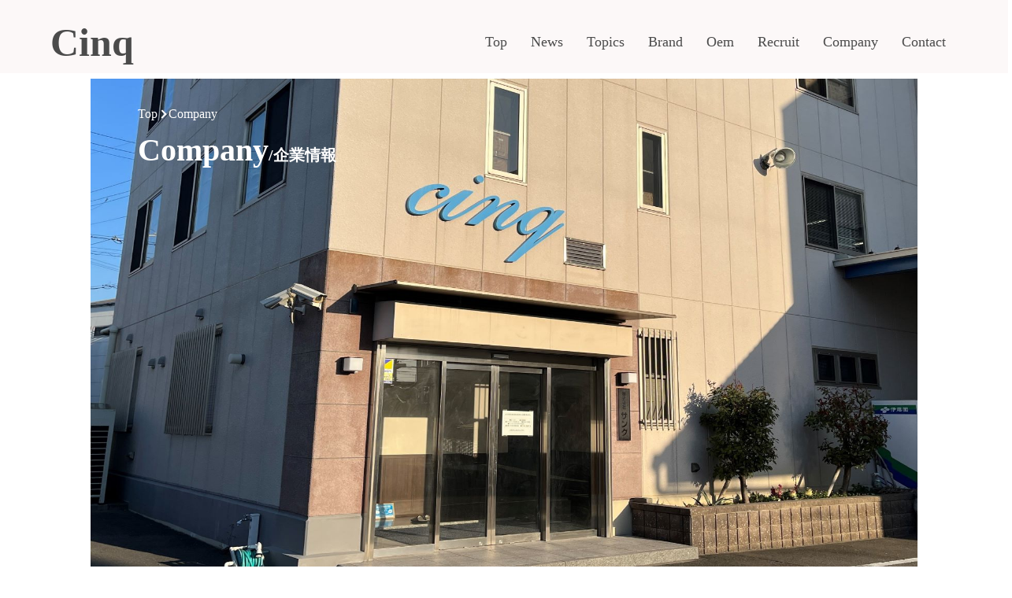

--- FILE ---
content_type: text/html
request_url: https://cinq.company/company.html
body_size: 4014
content:
<!DOCTYPE html>
<html lang="ja">
<head>
  <meta charset="UTF-8">
  <meta name="viewport" content="width=device-width, initial-scale=1.0">

  <link rel="stylesheet" href="css/company/company.css">
  <link rel="stylesheet" href="css/company/company-res.css">
  <link rel="stylesheet" href="https://cdnjs.cloudflare.com/ajax/libs/font-awesome/5.15.4/css/all.min.css">
  <link rel="stylesheet" href="css/slick.css">
  <link rel="stylesheet" href="css/slick-theme.css">
  <link rel="apple-touch-icon" sizes="180x180" href="img/cinq-favi.jpg">
  <link rel="icon" href="img/cinq-favi.jpg">
  <title>株式会社サンク 会社情報</title>
  <meta name="description" content="株式会社サンクは大阪府藤井寺市に本社があり、東京浅草と大阪中央区に営業所を構え、大阪府堺市美原に物流倉庫を構えております。女性下着をメインに企画製造をしているメーカーです。
  近年はメンズパンツやブラトップなどの生産にも力をいれております。またＯＥＭ事業も行っており企画から生産・納品までを一貫してサポートしております">
  <meta name="google-site-verification" content="f5BrJw4mXIJ0MEoNDcAxp9Q1UYa4hzsSzLguMXUGPho" />
  <meta http-equiv="Cache-Control" content="no-cache">
</head>
<body>
  <!-- ヘッダー -->
  <header>
    <div class="global-nav">
      <h1><a href="index.html">Cinq</a></h1>
      <nav class="globalMenuLp">
        <ul class="nav-menu">
          <li><a href="index.html"><span>Top</span><strong>トップ</strong></a></li>
          <li><a href="news.html"><span>News</span><strong>お知らせ</strong></a></li>
          <li><a href="topics.html"><span>Topics</span><strong>特集</strong></a></li>
          <li><a href="brand.html"><span>Brand</span><strong>商品紹介</strong></a</li>
          <li><a href="oem.html"><span>Oem</span><strong>OEM事業</strong></a</li>
          <li><a href="recruit.html"><span>Recruit</span><strong>採用情報</strong></a</li>
          <li><a href="company.html"><span>Company</span><strong>企業情報</strong></a></li>
          <li><a href="contact.php"><span>Contact</span><strong>お問い合わせ</strong></a></li>
        </ul>
      </nav>
      <div class="hamburger">
        <span></span>
        <span></span>
        <span></span>
      </div>

      <nav class="globalMenuSp">
        <ul class="nav-menu">
          <li><a href="index.html">Top</a></li>
          <li><a href="news.html">News</a></li>
          <li><a href="topics.html">Topics</a></li>
          <li><a href="brand.html">Brand</a></li>
          <li><a href="oem.html">Oem</a></li>
          <li><a href="recruit.html">Recruit</a></li>
          <li><a href="company.html">Company</a></li>
          <li><a href="contact.php">Contact</a></li>
        </ul>
      </nav>
    </div>
  </header>
  <main>
    <div class="img-news">
      <img src="img/company/cinq.jpg" alt="サンク本社">
      <ul>
        <li><a href="index.html" class="arrow">Top</a></li>
        <li>Company</li>
      </ul>
      <h1>Company<span>/企業情報</span></h1>
    </div>
    <div class="container">
      <div class="company">
        <!-- <div class="company-rep">
          <h1>代表の挨拶</h1>
          <p><b>「驚きと感動を追及し、新しい未来を創造」</b></p>
          <p>弊社は創業以来、インナーウェアメーカーとして<br>
          たくさんの方々から応援、ご指導を頂き、<br>
          2022年10月に30期を迎えることができました。</p>
          <p>政治経済、世界中のあらゆる環境が目まぐるしく変化する昨今、<br>
          私たちが取り扱う肌着・下着にも、新たなデザインや機能、<br>
          更には価値観が求められている事を肌で感じます。</p>
          <p>これからの世界を、未来を、サンクをどうデザインするか、<br>
          そのキーワードは<b>「驚き」</b>であると考えます。</p>
          <p>これからも、驚き×感動の最大化を目指し挑戦し続けます。<br>
          株式会社サンクの新たなステージに是非ご期待ください。</p>
          <p class="pre">代表取締役　結城　秀隆</p>      
        </div> -->
        <h1>企業情報</h1>
        <div class="company-1">
          <div class="company-sub">
            <div class="company-sub2">
              <img src="img/company/tokyo1.JPG" alt="東京事務所1">
              <p>東京事務所1</p>
            </div>
            <div class="company-sub2">
              <img src="img/company/tokyo2.JPG" alt="東京事務所2">
              <p>東京事務所2</p>
            </div>
          </div>
          <div class="company-sub">
            <div class="company-sub2">
              <img src="img/company/oosaka1.jpg" alt="大阪事務所1">
              <p>大阪事務所1</p>
            </div>
            <div class="company-sub2">
              <img src="img/company/oosaka2.jpg" alt="大阪事務所2">
              <p>大阪事務所2</p>
            </div>
          </div>
        </div>
        <div class="company-2">
          <h3>会社情報</h3>
          <table>
            <tr>
              <th>会社名</th>
              <td>株式会社サンク</td>
            </tr>
            <tr>
              <th>所在地</th>
              <td>■本社<br>〒583-0012　大阪府藤井寺市道明寺5-3-21
                  <br>TEL: <a>072-937-6220</a> FAX: <a>072-937-6218</a>
                  <br>■東京営業所<br>〒111-0053　東京都台東区浅草橋2-1-9鮒佐ビル5階
                  <br>TEL: <a>03-5823-0128</a> FAX: <a>03-5829-9503</a>  
                  <br>■本町営業所<br>〒541-0056　大阪府大阪市中央区久太郎町2-5-5堀江ビル705号          
                  <br>■美原倉庫<br>〒587-0001　大阪府堺市美原区大保217-1
                  <br>■EC事業部<br>〒583-0012　大阪府藤井寺市道明寺1-9-31
                  <br>TEL: <a>072-935-8896</a>
            </tr>
            <tr>
              <th>代表取締役</th>
              <td>結城秀隆</td>
            </tr>
            <tr>
              <th>設立年月日</th>
              <td>平成5年10月</td>
            </tr>
            <tr>
              <th>事業内容</th>
              <td>女性下着の企画・製造・メンズ・レディース肌着の企画・製造・その他OEM・卸売業全般</td>
            </tr>
            <tr>
              <th>取引銀行</th>
              <td>りそな銀行・南都銀行・三菱UFJ銀行</td>
            </tr>
            <tr>
              <th>販売先</th>
              <td>有名専門店・小売店・量販店・問屋・アパレルECサイト</td>
            </tr>
          </table>
        </div>
        <div class="company-3">
          <h3>Map</h3>
          <div class="company-map">
            <div class="company-map1">
              <p>本社</p>
              <iframe src="https://www.google.com/maps/embed?pb=!1m18!1m12!1m3!1d777.0762712219858!2d135.6137824191379!3d34.56532226336534!2m3!1f0!2f0!3f0!3m2!1i1024!2i768!4f13.1!3m3!1m2!1s0x600127e5bfed667f%3A0x4e29d449bbb49eb8!2z44CSNTgzLTAwMTIg5aSn6Ziq5bqc6Jek5LqV5a-65biC6YGT5piO5a-677yV5LiB55uu77yT4oiS77yS77yR!5e0!3m2!1sja!2sjp!4v1673294892691!5m2!1sja!2sjp" style="border:0;filter:grayscale(50%);-webkit-filter:grayscale(50%)" allowfullscreen="" loading="lazy"></iframe>
            </div>
            <div class="company-map2">
              <p>東京事務所</p>
              <iframe src="https://www.google.com/maps/embed?pb=!1m18!1m12!1m3!1d396.6781478503313!2d139.78662654768584!3d35.699035509271276!2m3!1f0!2f0!3f0!3m2!1i1024!2i768!4f13.1!3m3!1m2!1s0x60188eb15ffedbaf%3A0x9643d6783a12fff7!2z44CSMTExLTAwNTMg5p2x5Lqs6YO95Y-w5p2x5Yy65rWF6I2J5qmL77yS5LiB55uu77yR4oiS77yZIOmukuS9kOODk-ODqw!5e0!3m2!1sja!2sjp!4v1673295377131!5m2!1sja!2sjp" style="border:0;filter:grayscale(50%);-webkit-filter:grayscale(50%)" allowfullscreen="" loading="lazy"></iframe>
            </div>
            <div class="company-map3">
              <p>本町事務所</p>
              <iframe src="https://www.google.com/maps/embed?pb=!1m18!1m12!1m3!1d3280.9536367552105!2d135.50213785108386!3d34.68111959167769!2m3!1f0!2f0!3f0!3m2!1i1024!2i768!4f13.1!3m3!1m2!1s0x6000e718d35bc263%3A0xd1b53bdb6eed97d1!2z44CSNTQxLTAwNTYg5aSn6Ziq5bqc5aSn6Ziq5biC5Lit5aSu5Yy65LmF5aSq6YOO55S677yS5LiB55uu77yV4oiS77yVIOWggOaxn-ODk-ODqw!5e0!3m2!1sja!2sjp!4v1677835661642!5m2!1sja!2sjp" style="border:0;filter:grayscale(50%);-webkit-filter:grayscale(50%)" allowfullscreen="" loading="lazy"></iframe>
            </div>
            <div class="company-map4">
              <p>美原物流倉庫</p>
              <iframe src="https://www.google.com/maps/embed?pb=!1m18!1m12!1m3!1d3285.9732405125483!2d135.5530691016824!3d34.55423291169992!2m3!1f0!2f0!3f0!3m2!1i1024!2i768!4f13.1!3m3!1m2!1s0x6000d9b0e7dbbe39%3A0xbc081daf01fc81a1!2z44CSNTg3LTAwMDEg5aSn6Ziq5bqc5aC65biC576O5Y6f5Yy65aSn5L-d77yS77yR77yX4oiS77yR!5e0!3m2!1sja!2sjp!4v1674332831113!5m2!1sja!2sjp" style="border:0;filter:grayscale(50%);-webkit-filter:grayscale(50%)" allowfullscreen="" loading="lazy" ></iframe>
            </div>
          </div>
        </div>
        <div class="news-top">
          <a href="index.html">Topページへ</a>
        </div>
      </div>
    </div>
  </main>
  <footer>
    <div id="topBtn"></div>
    <h1>Cinq</h1>
    <div class="footer-list">
      <div class="list-cinq">
        <h3>menu</h3>
        <ul>
          <li><a href="index.html">Top</a></li>
          <li><a href="news.html">News</a></li>
          <li><a href="topics.html">Topics</a></li>
          <li><a href="brand.html">Brand</a></li>
          <li><a href="oem.html">Oem</a></li>
          <li><a href="recruit.html">Recruit</a></li>
          <li><a href="company.html">Company</a></li>
          <li><a href="contact.php">Contact</a></li>
          <li><a href="privacypolicy.html">PrivacyPolicy</a></li>
        </ul>
      </div>
      <!-- <div class="follow-us">
        <h3>follow-us</h3>
        <ul>
          <li><a href="#"><i class="fab fa-instagram"></i>Instagram</a></li>
          <li><a href="#"><i class="fab fa-twitter"></i>Twitter</a></li>
        </ul>
      </div> -->
      <div class="office">
        <h3>office</h3>
        <h4>osaka</h4>
        <p>大阪府藤井寺市道明寺<br>5-3-21</p>
        <h4>tokyo</h4>
        <p>東京都台東区浅草橋2-1-9 <br>鮒佐ビル５階</p>
      </div>
    </div>
    <div class="footer-list-sp">
      <div class="footer-list-sp1">
        <h3>Site Menu</h3>
        <div id="buttons1">
          <a href="index.html">Top</a>
          <a href="news.html">News</a>
          <a href="topics.html">Topics</a>
          <a href="brand.html">Brand</a>
          <a href="oem.html">Oem</a>
          <a href="recruit.html">Recruit</a>
          <a href="company.html">Company</a>
          <a href="contact.php">Contact</a>
          <a href="privacypolicy.html">PrivacyPolicy</a>
        </div>
      </div>
      <!-- <div class="footer-list-sp2">
        <h3>follow-us</h3>
        <div id="buttons2">
          <a><i class="fab fa-instagram"></i>Instagram</a>
          <a><i class="fab fa-twitter"></i>Twitter</a>
        </div>
      </div> -->
      <div class="footer-list-sp3">
        <h3>office</h3>
        <h1>Cinq</h1>
        <p>osaka</p>
        <p>大阪府藤井寺市道明寺5-3-21</p>
        <a>tel 072-937-6220</a>
        <p>tokyo</p>
        <p>東京都台東区浅草橋2-1-9 鮒佐ビル５階</p>
        <a>tel 03-5823-0128</a>
      </div>
    </div>
    <div>
      <p class="copyright"><small >Copyright © 2023 CINQ Co.,Ltd All Rights Reserved.</small></p>
    </div>
  </footer>
  <script src="js/jquery-3.6.0.min.js"></script>
  <script src="js/jquery-ui-1.10.3.custom.min.js"></script>
  <script src="js/slick.min.js"></script>
  <script src="js/main.js" ></script>
</body>
</html>

--- FILE ---
content_type: text/css
request_url: https://cinq.company/css/company/company.css
body_size: 1476
content:
* {
  box-sizing: border-box;
}

body {
  color: rgba(12, 11, 11, 0.9333333333);
  margin: 0;
  padding: 0;
  font-family: serif;
  font-weight: 500;
}

.container {
  width: 100%;
  max-width: calc(100% - 20px);
  margin: 0 auto;
}

header {
  position: fixed;
  z-index: 10;
  width: 100%;
  background-color: rgb(252, 248, 248);
}
header .global-nav {
  padding: 25px 5% 10px;
  display: flex;
}
header .global-nav h1 {
  margin: 0;
  padding: 0;
  font-size: 50px;
}
header .global-nav a {
  text-decoration: none;
  color: #4b4b4b;
}
header .global-nav a:hover {
  transition: 1s;
  opacity: 0.8;
}
header .global-nav .globalMenuLp {
  margin: 0 0 0 auto;
}
header .global-nav .globalMenuLp ul {
  margin: 0;
  padding: 0;
  transition: all 0.4s;
  -webkit-transition: all 0.4s;
  display: flex;
  list-style: none;
}
header .global-nav .globalMenuLp ul li {
  font-size: 18px;
}
header .global-nav .globalMenuLp ul li a {
  display: block;
  width: auto;
  text-align: center;
  padding: 1em 15px 1em;
  position: relative;
  margin: 0;
}
header .global-nav .globalMenuLp ul li strong {
  display: block;
  position: absolute;
  top: 0px;
  font-size: 0.3em;
  left: 0px;
  right: 0px;
  width: 60px;
  margin: 0 auto;
  opacity: 0;
}
header .global-nav .globalMenuLp a:hover {
  transform: scale(1.1);
}
header .global-nav .globalMenuLp a:hover strong {
  opacity: 1;
  transition: 0.4s;
  -webkit-transition: all 0.4s;
  color: rgb(148, 90, 4);
}
header .global-nav .globalMenuLp a:hover span {
  text-decoration: underline;
}
header .globalMenuSp {
  display: none;
}

main {
  width: 100%;
  max-width: 1050px;
  margin: 0 auto;
  padding-top: 100px;
}
main .img-news {
  position: relative;
}
main .img-news img {
  display: block;
  width: 100vw;
  max-width: 1050px;
  height: 700px;
}
main .img-news ul {
  position: absolute;
  top: 20px;
  left: 20px;
  color: #fff;
}
main .img-news ul li {
  display: inline-block;
}
main .img-news ul li .arrow {
  position: relative;
  padding-right: 10px;
  text-decoration: none;
  color: #fff;
}
main .img-news ul li .arrow:before {
  content: "";
  position: absolute;
  width: 6px;
  height: 6px;
  border: 0;
  border-top: solid 2px #fff;
  border-right: solid 2px #fff;
  top: 50%;
  right: 0;
  margin-top: -4px;
  transform: rotate(45deg);
}
main .img-news h1 {
  position: absolute;
  top: 40px;
  left: 60px;
  color: #fff;
  font-size: 40px;
}
main .img-news h1 span {
  font-size: 20px;
}
main .company {
  text-align: center;
}
main .company h3 {
  font-size: 18px;
}
main .company .company-rep {
  padding-top: 30px;
}
main .company .company-rep p {
  font-size: 16px;
  line-height: 40px;
  letter-spacing: 3px;
}
main .company .company-rep p .pre {
  font-size: 18px;
}
main .company .company-1 .company-sub {
  display: inline;
  flex-wrap: wrap;
  text-align: center;
  justify-content: center;
  display: flex;
}
main .company .company-1 .company-sub .company-sub2 {
  margin-left: 5px;
}
main .company .company-1 .company-sub img {
  width: 350px;
  height: 250px;
}
main .company .company-2 table {
  margin: 0 auto;
  color: #333333;
}
main .company .company-2 table tr th {
  background-color: #eeeeee;
  padding: 10px 40px;
  font-size: 14px;
}
main .company .company-2 table tr td {
  font-size: 14px;
  text-align: left;
  padding: 15px 40px 15px 15px;
  background-color: rgba(231, 228, 228, 0.9450980392);
}
main .company .company-3 .company-map {
  display: flex;
  justify-content: center;
}
main .company .company-3 .company-map .company-map1 {
  margin: 15px;
  background: #e8e8e8;
}
main .company .company-3 .company-map .company-map1 iframe {
  width: auto;
  height: 300px;
}
main .company .company-3 .company-map .company-map1 p {
  font-size: 12px;
}
main .company .company-3 .company-map .company-map2 {
  margin: 15px;
  background: #e8e8e8;
}
main .company .company-3 .company-map .company-map2 iframe {
  width: auto;
  height: 300px;
}
main .company .company-3 .company-map .company-map2 p {
  font-size: 12px;
}
main .company .company-3 .company-map .company-map3 {
  margin: 15px;
  background: #e8e8e8;
}
main .company .company-3 .company-map .company-map3 iframe {
  width: auto;
  height: 300px;
}
main .company .company-3 .company-map .company-map3 p {
  font-size: 12px;
}
main .company .company-3 .company-map .company-map4 {
  margin: 15px;
  background: #e8e8e8;
}
main .company .company-3 .company-map .company-map4 iframe {
  width: auto;
  height: 300px;
}
main .company .company-3 .company-map .company-map4 p {
  font-size: 12px;
}
main .news-top {
  text-align: center;
  padding-top: 30px;
}
main .news-top a {
  padding: 10px;
  color: #4b4b4b;
  cursor: pointer;
}
main .news-top a:hover {
  opacity: 0.8;
  color: #640c0c;
  transition: 1.2s;
}

footer {
  background-color: rgb(48, 45, 48);
  color: #f7f3f3;
}
footer h1 {
  padding-top: 30px;
  text-align: center;
}
footer .footer-list {
  display: flex;
  justify-content: space-between;
  max-width: 400px;
  margin: 0 auto;
  padding-left: 30px;
}
footer .footer-list .list-cinq {
  max-width: 150px;
}
footer .footer-list .list-cinq h3 {
  text-align: center;
}
footer .footer-list .list-cinq ul {
  padding: 0;
}
footer .footer-list .list-cinq li {
  list-style-type: none;
  padding: 6px;
  text-align: center;
}
footer .footer-list .list-cinq li a {
  display: block;
  color: #e6e6e6;
  text-decoration: none;
}
footer .footer-list .list-cinq li a:hover {
  transform: scale(1.2);
  transition: 0.6s;
  text-decoration: underline;
}
footer .footer-list .follow-us {
  max-width: 150px;
}
footer .footer-list .follow-us h3 {
  text-align: center;
}
footer .footer-list .follow-us ul {
  padding: 0;
}
footer .footer-list .follow-us li {
  list-style-type: none;
  padding: 6px;
  text-align: center;
  align-items: center;
}
footer .footer-list .follow-us li a {
  color: #e6e6e6;
  text-decoration: none;
  display: block;
}
footer .footer-list .follow-us li a .fab {
  margin-right: 5px;
}
footer .footer-list .follow-us li a:hover {
  transform: scale(1.2);
  transition: 0.6s;
  text-decoration: underline;
}
footer .footer-list .office {
  max-width: 150px;
  text-align: center;
}
footer .footer-list .office p {
  font-size: 12px;
}
footer .footer-list-sp {
  display: none;
}
footer .copyright {
  text-align: center;
  padding-bottom: 30px;
}
footer #topBtn {
  background: rgb(250, 248, 248);
  color: #c9c1c1;
  position: fixed;
  right: 20px;
  bottom: 20px;
  width: 50px;
  height: 50px;
  border-radius: 50%;
  display: flex;
  justify-content: center;
  align-items: center;
  cursor: pointer;
}
footer #topBtn:after {
  content: "";
  width: 15px;
  height: 15px;
  border-right: 2px solid #333333;
  border-bottom: 2px solid #333333;
  transform: rotate(225deg);
}/*# sourceMappingURL=company.css.map */

--- FILE ---
content_type: text/css
request_url: https://cinq.company/css/company/company-res.css
body_size: 1205
content:
@charset "UTF-8";
@media (max-width: 768px) {
  header {
    /*　ハンバーガーボタン　*/
    /* ナビ開いてる時のボタン */
    /* このクラスを、jQueryで付与・削除する */
  }
  header .global-nav .globalMenuLp {
    display: none;
  }
  header .global-nav .globalMenuSp {
    display: block;
  }
  header .hamburger {
    display: block;
    position: fixed;
    z-index: 3;
    right: 13px;
    top: 12px;
    width: 42px;
    height: 42px;
    cursor: pointer;
    text-align: center;
  }
  header .hamburger span {
    display: block;
    position: absolute;
    width: 30px;
    height: 2px;
    left: 6px;
    background: #555;
    transition: 0.5s ease-in-out;
  }
  header .hamburger span:nth-child(1) {
    top: 10px;
  }
  header .hamburger span:nth-child(2) {
    top: 20px;
  }
  header .hamburger span:nth-child(3) {
    top: 30px;
  }
  header .hamburger.active span:nth-child(1) {
    top: 16px;
    left: 6px;
    background: #fff;
    transform: rotate(315deg);
  }
  header .hamburger.active span:nth-child(2),
  header .hamburger.active span:nth-child(3) {
    top: 16px;
    background: #fff;
    transform: rotate(-315deg);
  }
  header nav.globalMenuSp {
    visibility: hidden;
    position: fixed;
    z-index: 2;
    top: 0;
    left: 0;
    color: #fff;
    background: rgba(0, 0, 0, 0.7);
    text-align: center;
    width: 100%;
    opacity: 0;
    transition: opacity 0.6s ease, visibility 0.6s ease;
  }
  header nav.globalMenuSp ul {
    margin: 0 auto;
    padding: 0;
    width: 100%;
  }
  header nav.globalMenuSp ul li {
    list-style-type: none;
    padding: 0;
    width: 100%;
    transition: 0.4s all;
  }
  header nav.globalMenuSp ul li:last-child {
    padding-bottom: 0;
  }
  header nav.globalMenuSp ul li:hover {
    background: #ddd;
  }
  header nav.globalMenuSp ul li a {
    display: block;
    color: #fff;
    padding: 1em 0;
    text-decoration: none;
  }
  header nav.globalMenuSp.active {
    opacity: 100;
    visibility: visible;
  }
  main .img-news img {
    min-height: 300px;
    height: auto;
  }
  main .img-news ul {
    display: none;
  }
  main .img-news h1 {
    font-size: 24px;
    left: 20px;
  }
  main .img-news h1 span {
    font-size: 12px;
  }
  main .container .company .company-rep {
    display: block;
    margin: 0 auto;
    max-width: 350px;
    padding-top: 20px;
  }
  main .container .company .company-rep h1 {
    font-size: 24px;
  }
  main .container .company .company-rep p {
    font-size: 14px;
    line-height: 30px;
    letter-spacing: 1.5px;
    text-align: left;
  }
  main .container .company .company-rep p .pre {
    font-size: 16px;
    text-align: center;
    padding-bottom: 40px;
  }
  main .container .company .company-rep br {
    display: none;
  }
  main .container .company .company-2 tr th {
    font-size: 10px;
    padding: 0 10px;
  }
  main .container .company .company-2 tr td {
    font-size: 12px;
  }
  main .container .company .company-3 .company-map {
    display: block;
  }
  main .container .company .company-3 .company-map iframe {
    width: 100%;
    height: auto;
  }
  main .container .company .company-3 .company-map .company-map1, main .container .company .company-3 .company-map .company-map2, main .container .company .company-3 .company-map .company-map3, main .container .company .company-3 .company-map .company-map4 {
    margin: 0;
    padding: 0;
  }
  footer .footer-list {
    display: none;
  }
  footer .footer-list-sp {
    display: block;
  }
  footer .footer-list-sp .footer-list-sp1 h3, footer .footer-list-sp .footer-list-sp2 h3 {
    text-align: center;
    font-size: 16px;
    padding: 0;
  }
  footer .footer-list-sp .footer-list-sp1 #buttons1, footer .footer-list-sp .footer-list-sp1 #buttons2, footer .footer-list-sp .footer-list-sp2 #buttons1, footer .footer-list-sp .footer-list-sp2 #buttons2 {
    justify-content: center;
    display: flex;
    flex-wrap: wrap;
  }
  footer .footer-list-sp .footer-list-sp1 #buttons1 a, footer .footer-list-sp .footer-list-sp1 #buttons2 a, footer .footer-list-sp .footer-list-sp2 #buttons1 a, footer .footer-list-sp .footer-list-sp2 #buttons2 a {
    display: block;
    text-align: center;
    width: 150px;
    height: 35px;
    margin: 0 2px 2px;
    padding: 8px;
    font-size: 14px;
    letter-spacing: 0.15em;
    text-decoration: none;
    color: rgb(43, 26, 2);
    background-color: whitesmoke;
    border: none;
    font-family: Cambria, Cochin, Georgia, Times, "Times New Roman", serif;
    cursor: pointer;
  }
  footer .footer-list-sp .footer-list-sp1 #buttons1 a:hover, footer .footer-list-sp .footer-list-sp1 #buttons2 a:hover, footer .footer-list-sp .footer-list-sp2 #buttons1 a:hover, footer .footer-list-sp .footer-list-sp2 #buttons2 a:hover {
    color: #fff;
    background-color: rgb(182, 179, 179);
    transition: 0.8s;
  }
  footer .footer-list-sp .footer-list-sp3 {
    text-align: center;
  }
  footer .footer-list-sp .footer-list-sp3 h1 {
    font-size: 16px;
  }
  footer .footer-list-sp .footer-list-sp3 p {
    font-size: 14px;
  }
}/*# sourceMappingURL=company-res.css.map */

--- FILE ---
content_type: application/javascript
request_url: https://cinq.company/js/main.js
body_size: 2335
content:
    window.addEventListener('load', function () {
        sliderStart();
    });
 
    function sliderStart() {
    
        const slide = document.getElementById('slide_wrapp');      //スライダー親
        const slideItem = slide.querySelectorAll('.slide_item');   //スライド要素
        const totalNum = slideItem.length - 1;                     //スライドの枚数を取得
        const FadeTime = 2000;                                     //フェードインの時間
        const IntarvalTime = 4000;                                 //クロスフェードさせるまでの間隔
        let actNum = 0;                                            //現在アクティブな番号
        let nowSlide;                                              //現在表示中のスライド
        let NextSlide;                                             //次に表示するスライド
    
        // スライドの1枚目をフェードイン
        slideItem[0].classList.add('show_', 'zoom_');
    
        // 処理を繰り返す
        setInterval(() => {
            if (actNum < totalNum) {
    
                let nowSlide = slideItem[actNum];
                let NextSlide = slideItem[++actNum];
    
                //.show_削除でフェードアウト
                nowSlide.classList.remove('show_');
                // と同時に、次のスライドがズームしながらフェードインする
                NextSlide.classList.add('show_', 'zoom_');
                //フェードアウト完了後、.zoom_削除
                setTimeout(() => {
                    nowSlide.classList.remove('zoom_');
                }, FadeTime);
    
            } else {
    
                let nowSlide = slideItem[actNum];
                let NextSlide = slideItem[actNum = 0];
    
                //.show_削除でフェードアウト
                nowSlide.classList.remove('show_');
                // と同時に、次のスライドがズームしながらフェードインする
                NextSlide.classList.add('show_', 'zoom_');
                //フェードアウト完了後、.zoom_削除
                setTimeout(() => {
                    nowSlide.classList.remove('zoom_');
                }, FadeTime);
    
            };
        }, IntarvalTime);
    
    }
    $(function(){
        $(".slider").slick({
        autoplay: true,
        autoplaySpeed: 3000,
        dots: true,
        centerMode: true,
        infinite: true,
        slidesToShow: 5,
        slidesToScroll: 3,
        centerPadding: '-50%',
        responsive: [{
            breakpoint: 640,
            settings: {
                // centerMode: false,
                slidesToShow: 1,
                slidesToScroll: 1,
                centerPadding: '20px',
            }
        }
        ]
        });
    });

    // スムーズスクロール
    $(function() {
    
        //ボタンを非表示にする
        $('#topBtn').hide();
    
        //画面をスクロールしたとき
        $(window).scroll(function() {
    
            //1000pxより多くスクロールした場合
            if($(this).scrollTop() > 600) {
    
                //ボタンをフェードインさせる
                $('#topBtn').fadeIn();
    
            //それ以外の場合
            } else {
    
                //ボタンをフェードアウトさせる
                $('#topBtn').fadeOut();
            }
        });
    
        //id属性がtopBtnの要素をクリックすると
        $('#topBtn').click(function(){
    
        //画面の上から0pxの所まで500ミリ秒（0.5秒）かけてアニメーションしながらスクロールする
        $('html, body').animate({scrollTop: 0}, 300);
    
        });
    
    });

    // ハンバーガーメニュー
    $(function() {
        $('.hamburger').click(function() {
            $(this).toggleClass('active');
    
            if ($(this).hasClass('active')) {
                $('.globalMenuSp').addClass('active');
            } else {
                $('.globalMenuSp').removeClass('active');
            }
        });
    });

    // other infoのキャプション設定
    $(function() {
        var duration = 300;
        var $images = $('.info p');

        $images.filter(':nth-child(1)')
        .on('mouseover', function() {
            $(this).find('strong, span').stop(true).animate({
                opacity: 1
            }, duration);
        })
        .on('mouseout', function() {
            $(this).find('strong, span').stop(true).animate({
                opacity: 0
            }, duration);
        });
    });

    // フワッとしてから表示News
    $(function(){
        $(window).scroll(function (){
            $('.news,.topics,.arrival,.brand,.other-info,.mighty,.mighty2,.mighty3,.tanima,.tanima2,.tanima3,.yamitsuki-bra,.yamitsukishorts,.yamitsukiinner,.airlift,.airlift2,.airlift3,.shorts,.shorts2,.shorts3,.every-bra,.every-shorts').each(function(){
                var targetElement = $(this).offset().top;
                var scroll = $(window).scrollTop();
                var windowHeight = $(window).height();
                if (scroll > targetElement - windowHeight + 200){
                    $(this).css('opacity','1');
                    $(this).css('transform','translateY(0)');
                }
            });
        });
    });

    // News Arrivalのピップアップ
    $(function() {
        lightbox.option({
            'resizeDuration': 200,
            'wrapAround': true,
            'showImageNumberLabel': false,
            'maxWidth': 900,
        });
    });

    // News Arrivalのピップアップ
    const break_point = 768;
    function gallery_img_resize() {
        let $window = $(window);
        let $lightbox_img = $('.lightbox-container img');
        let default_height = 280;
        if($window.width() <= break_point) {
            $lightbox_img.css({
                'height': `${$lightbox_img.width()}px`
            });
        } else {
            $lightbox_img.css({
                'height': `${default_height}px`
            });
        }
    }
    $(window).on('load resize', function() {
        gallery_img_resize();
    });

    // マイティブラ
    $(function(){
        $("img.ChangePhoto").click(function(){
            var ImgSrc = $(this).attr("src");
            $("img#MainPhoto").attr({src:ImgSrc});
            $("img#MainPhoto").fadeIn("slow");
            return false;
        });
    });
    // マイティショーツ
    $(function(){
        $("img.ChangePhoto2").click(function(){
            var ImgSrc = $(this).attr("src");
            $("img#MainPhoto2").attr({src:ImgSrc});
            $("img#MainPhoto2").fadeIn("slow");
            return false;
        });
    });

    // マイティインナー
    $(function(){
        $("img.ChangePhoto3").click(function(){
            var ImgSrc = $(this).attr("src");
            $("img#MainPhoto3").attr({src:ImgSrc});
            $("img#MainPhoto3").fadeIn("slow");
            return false;
        });
    });

    // 谷間マックス1424
    $(function(){
        $("img.ChangePhoto4").click(function(){
            var ImgSrc = $(this).attr("src");
            $("img#MainPhoto4").attr({src:ImgSrc});
            $("img#MainPhoto4").fadeIn("slow");
            return false;
        });
    });

    // 谷間マックス1603
    $(function(){
        $("img.ChangePhoto5").click(function(){
            var ImgSrc = $(this).attr("src");
            $("img#MainPhoto5").attr({src:ImgSrc});
            $("img#MainPhoto5").fadeIn("slow");
            return false;
        });
    });

     // 谷間マックス1622
     $(function(){
        $("img.ChangePhoto6").click(function(){
            var ImgSrc = $(this).attr("src");
            $("img#MainPhoto6").attr({src:ImgSrc});
            $("img#MainPhoto6").fadeIn("slow");
            return false;
        });
    });

    // エアーリフト2424
    $(function(){
        $("img.ChangePhoto7").click(function(){
            var ImgSrc = $(this).attr("src");
            $("img#MainPhoto7").attr({src:ImgSrc});
            $("img#MainPhoto7").fadeIn("slow");
            return false;
        });
    });

    // エアーリフト2603
    $(function(){
        $("img.ChangePhoto8").click(function(){
            var ImgSrc = $(this).attr("src");
            $("img#MainPhoto8").attr({src:ImgSrc});
            $("img#MainPhoto8").fadeIn("slow");
            return false;
        });
    });

    // エアーリフト162205
    $(function(){
        $("img.ChangePhoto9").click(function(){
            var ImgSrc = $(this).attr("src");
            $("img#MainPhoto9").attr({src:ImgSrc});
            $("img#MainPhoto9").fadeIn("slow");
            return false;
        });
    });

    // キングノバ
    $(function(){
        $("img.ChangePhoto10").click(function(){
            var ImgSrc = $(this).attr("src");
            $("img#MainPhoto10").attr({src:ImgSrc});
            $("img#MainPhoto10").fadeIn("slow");
            return false;
        });
    });

    // ルルモアナ
    $(function(){
        $("img.ChangePhoto11").click(function(){
            var ImgSrc = $(this).attr("src");
            $("img#MainPhoto11").attr({src:ImgSrc});
            $("img#MainPhoto11").fadeIn("slow");
            return false;
        });
    });